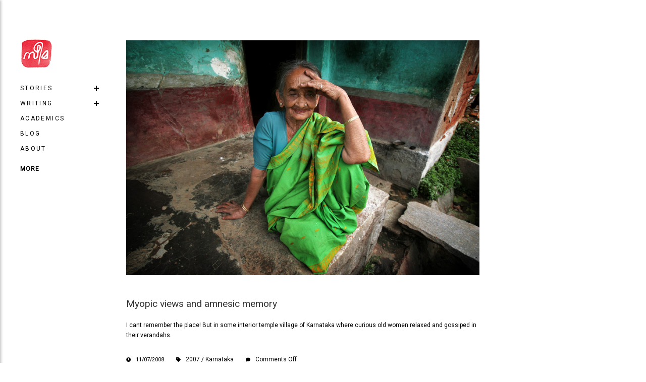

--- FILE ---
content_type: text/html; charset=UTF-8
request_url: https://seemakk.com/tag/karnataka/
body_size: 11140
content:
<!DOCTYPE html PUBLIC "-//W3C//DTD XHTML 1.0 Transitional//EN" "http://www.w3.org/TR/xhtml1/DTD/xhtml1-transitional.dtd">
<html xmlns="http://www.w3.org/1999/xhtml">
<head>
<meta http-equiv="Content-Type" content="text/html; charset=UTF-8">
<meta name="viewport" content="width=device-width, initial-scale=1.0, maximum-scale=1.0, user-scalable=no">
<meta http-equiv="X-UA-Compatible" content="IE=edge">
<link rel="profile" href="http://gmpg.org/xfn/11" />
<link rel="shortcut icon" href="https://seemakk.com/wp-content/themes/seemablog/images/favicon.ico" />
<link rel="pingback" href="https://seemakk.com/xmlrpc.php" />
<style type="text/css" media="screen, tv, projection">
@import "https://seemakk.com/wp-content/themes/seemablog/css/menu.css";
@import "https://seemakk.com/wp-content/themes/seemablog/css/sidebar-menu.css";
@import "https://seemakk.com/wp-content/themes/seemablog/style.css";
@import "https://seemakk.com/wp-content/themes/seemablog/css/stylesheet.css";
 
</style>

<script>(function(html){html.className = html.className.replace(/\bno-js\b/,'js')})(document.documentElement);</script>
<title>Karnataka &#8211; Seema Krishnakumar</title>
<meta name='robots' content='max-image-preview:large' />
<link rel="alternate" type="application/rss+xml" title="Seema Krishnakumar &raquo; Feed" href="https://seemakk.com/feed/" />
<link rel="alternate" type="application/rss+xml" title="Seema Krishnakumar &raquo; Comments Feed" href="https://seemakk.com/comments/feed/" />
<link rel="alternate" type="application/rss+xml" title="Seema Krishnakumar &raquo; Karnataka Tag Feed" href="https://seemakk.com/tag/karnataka/feed/" />
<style id='wp-img-auto-sizes-contain-inline-css' type='text/css'>
img:is([sizes=auto i],[sizes^="auto," i]){contain-intrinsic-size:3000px 1500px}
/*# sourceURL=wp-img-auto-sizes-contain-inline-css */
</style>
<style id='wp-emoji-styles-inline-css' type='text/css'>

	img.wp-smiley, img.emoji {
		display: inline !important;
		border: none !important;
		box-shadow: none !important;
		height: 1em !important;
		width: 1em !important;
		margin: 0 0.07em !important;
		vertical-align: -0.1em !important;
		background: none !important;
		padding: 0 !important;
	}
/*# sourceURL=wp-emoji-styles-inline-css */
</style>
<style id='wp-block-library-inline-css' type='text/css'>
:root{--wp-block-synced-color:#7a00df;--wp-block-synced-color--rgb:122,0,223;--wp-bound-block-color:var(--wp-block-synced-color);--wp-editor-canvas-background:#ddd;--wp-admin-theme-color:#007cba;--wp-admin-theme-color--rgb:0,124,186;--wp-admin-theme-color-darker-10:#006ba1;--wp-admin-theme-color-darker-10--rgb:0,107,160.5;--wp-admin-theme-color-darker-20:#005a87;--wp-admin-theme-color-darker-20--rgb:0,90,135;--wp-admin-border-width-focus:2px}@media (min-resolution:192dpi){:root{--wp-admin-border-width-focus:1.5px}}.wp-element-button{cursor:pointer}:root .has-very-light-gray-background-color{background-color:#eee}:root .has-very-dark-gray-background-color{background-color:#313131}:root .has-very-light-gray-color{color:#eee}:root .has-very-dark-gray-color{color:#313131}:root .has-vivid-green-cyan-to-vivid-cyan-blue-gradient-background{background:linear-gradient(135deg,#00d084,#0693e3)}:root .has-purple-crush-gradient-background{background:linear-gradient(135deg,#34e2e4,#4721fb 50%,#ab1dfe)}:root .has-hazy-dawn-gradient-background{background:linear-gradient(135deg,#faaca8,#dad0ec)}:root .has-subdued-olive-gradient-background{background:linear-gradient(135deg,#fafae1,#67a671)}:root .has-atomic-cream-gradient-background{background:linear-gradient(135deg,#fdd79a,#004a59)}:root .has-nightshade-gradient-background{background:linear-gradient(135deg,#330968,#31cdcf)}:root .has-midnight-gradient-background{background:linear-gradient(135deg,#020381,#2874fc)}:root{--wp--preset--font-size--normal:16px;--wp--preset--font-size--huge:42px}.has-regular-font-size{font-size:1em}.has-larger-font-size{font-size:2.625em}.has-normal-font-size{font-size:var(--wp--preset--font-size--normal)}.has-huge-font-size{font-size:var(--wp--preset--font-size--huge)}.has-text-align-center{text-align:center}.has-text-align-left{text-align:left}.has-text-align-right{text-align:right}.has-fit-text{white-space:nowrap!important}#end-resizable-editor-section{display:none}.aligncenter{clear:both}.items-justified-left{justify-content:flex-start}.items-justified-center{justify-content:center}.items-justified-right{justify-content:flex-end}.items-justified-space-between{justify-content:space-between}.screen-reader-text{border:0;clip-path:inset(50%);height:1px;margin:-1px;overflow:hidden;padding:0;position:absolute;width:1px;word-wrap:normal!important}.screen-reader-text:focus{background-color:#ddd;clip-path:none;color:#444;display:block;font-size:1em;height:auto;left:5px;line-height:normal;padding:15px 23px 14px;text-decoration:none;top:5px;width:auto;z-index:100000}html :where(.has-border-color){border-style:solid}html :where([style*=border-top-color]){border-top-style:solid}html :where([style*=border-right-color]){border-right-style:solid}html :where([style*=border-bottom-color]){border-bottom-style:solid}html :where([style*=border-left-color]){border-left-style:solid}html :where([style*=border-width]){border-style:solid}html :where([style*=border-top-width]){border-top-style:solid}html :where([style*=border-right-width]){border-right-style:solid}html :where([style*=border-bottom-width]){border-bottom-style:solid}html :where([style*=border-left-width]){border-left-style:solid}html :where(img[class*=wp-image-]){height:auto;max-width:100%}:where(figure){margin:0 0 1em}html :where(.is-position-sticky){--wp-admin--admin-bar--position-offset:var(--wp-admin--admin-bar--height,0px)}@media screen and (max-width:600px){html :where(.is-position-sticky){--wp-admin--admin-bar--position-offset:0px}}

/*# sourceURL=wp-block-library-inline-css */
</style><style id='global-styles-inline-css' type='text/css'>
:root{--wp--preset--aspect-ratio--square: 1;--wp--preset--aspect-ratio--4-3: 4/3;--wp--preset--aspect-ratio--3-4: 3/4;--wp--preset--aspect-ratio--3-2: 3/2;--wp--preset--aspect-ratio--2-3: 2/3;--wp--preset--aspect-ratio--16-9: 16/9;--wp--preset--aspect-ratio--9-16: 9/16;--wp--preset--color--black: #000000;--wp--preset--color--cyan-bluish-gray: #abb8c3;--wp--preset--color--white: #ffffff;--wp--preset--color--pale-pink: #f78da7;--wp--preset--color--vivid-red: #cf2e2e;--wp--preset--color--luminous-vivid-orange: #ff6900;--wp--preset--color--luminous-vivid-amber: #fcb900;--wp--preset--color--light-green-cyan: #7bdcb5;--wp--preset--color--vivid-green-cyan: #00d084;--wp--preset--color--pale-cyan-blue: #8ed1fc;--wp--preset--color--vivid-cyan-blue: #0693e3;--wp--preset--color--vivid-purple: #9b51e0;--wp--preset--gradient--vivid-cyan-blue-to-vivid-purple: linear-gradient(135deg,rgb(6,147,227) 0%,rgb(155,81,224) 100%);--wp--preset--gradient--light-green-cyan-to-vivid-green-cyan: linear-gradient(135deg,rgb(122,220,180) 0%,rgb(0,208,130) 100%);--wp--preset--gradient--luminous-vivid-amber-to-luminous-vivid-orange: linear-gradient(135deg,rgb(252,185,0) 0%,rgb(255,105,0) 100%);--wp--preset--gradient--luminous-vivid-orange-to-vivid-red: linear-gradient(135deg,rgb(255,105,0) 0%,rgb(207,46,46) 100%);--wp--preset--gradient--very-light-gray-to-cyan-bluish-gray: linear-gradient(135deg,rgb(238,238,238) 0%,rgb(169,184,195) 100%);--wp--preset--gradient--cool-to-warm-spectrum: linear-gradient(135deg,rgb(74,234,220) 0%,rgb(151,120,209) 20%,rgb(207,42,186) 40%,rgb(238,44,130) 60%,rgb(251,105,98) 80%,rgb(254,248,76) 100%);--wp--preset--gradient--blush-light-purple: linear-gradient(135deg,rgb(255,206,236) 0%,rgb(152,150,240) 100%);--wp--preset--gradient--blush-bordeaux: linear-gradient(135deg,rgb(254,205,165) 0%,rgb(254,45,45) 50%,rgb(107,0,62) 100%);--wp--preset--gradient--luminous-dusk: linear-gradient(135deg,rgb(255,203,112) 0%,rgb(199,81,192) 50%,rgb(65,88,208) 100%);--wp--preset--gradient--pale-ocean: linear-gradient(135deg,rgb(255,245,203) 0%,rgb(182,227,212) 50%,rgb(51,167,181) 100%);--wp--preset--gradient--electric-grass: linear-gradient(135deg,rgb(202,248,128) 0%,rgb(113,206,126) 100%);--wp--preset--gradient--midnight: linear-gradient(135deg,rgb(2,3,129) 0%,rgb(40,116,252) 100%);--wp--preset--font-size--small: 13px;--wp--preset--font-size--medium: 20px;--wp--preset--font-size--large: 36px;--wp--preset--font-size--x-large: 42px;--wp--preset--spacing--20: 0.44rem;--wp--preset--spacing--30: 0.67rem;--wp--preset--spacing--40: 1rem;--wp--preset--spacing--50: 1.5rem;--wp--preset--spacing--60: 2.25rem;--wp--preset--spacing--70: 3.38rem;--wp--preset--spacing--80: 5.06rem;--wp--preset--shadow--natural: 6px 6px 9px rgba(0, 0, 0, 0.2);--wp--preset--shadow--deep: 12px 12px 50px rgba(0, 0, 0, 0.4);--wp--preset--shadow--sharp: 6px 6px 0px rgba(0, 0, 0, 0.2);--wp--preset--shadow--outlined: 6px 6px 0px -3px rgb(255, 255, 255), 6px 6px rgb(0, 0, 0);--wp--preset--shadow--crisp: 6px 6px 0px rgb(0, 0, 0);}:where(.is-layout-flex){gap: 0.5em;}:where(.is-layout-grid){gap: 0.5em;}body .is-layout-flex{display: flex;}.is-layout-flex{flex-wrap: wrap;align-items: center;}.is-layout-flex > :is(*, div){margin: 0;}body .is-layout-grid{display: grid;}.is-layout-grid > :is(*, div){margin: 0;}:where(.wp-block-columns.is-layout-flex){gap: 2em;}:where(.wp-block-columns.is-layout-grid){gap: 2em;}:where(.wp-block-post-template.is-layout-flex){gap: 1.25em;}:where(.wp-block-post-template.is-layout-grid){gap: 1.25em;}.has-black-color{color: var(--wp--preset--color--black) !important;}.has-cyan-bluish-gray-color{color: var(--wp--preset--color--cyan-bluish-gray) !important;}.has-white-color{color: var(--wp--preset--color--white) !important;}.has-pale-pink-color{color: var(--wp--preset--color--pale-pink) !important;}.has-vivid-red-color{color: var(--wp--preset--color--vivid-red) !important;}.has-luminous-vivid-orange-color{color: var(--wp--preset--color--luminous-vivid-orange) !important;}.has-luminous-vivid-amber-color{color: var(--wp--preset--color--luminous-vivid-amber) !important;}.has-light-green-cyan-color{color: var(--wp--preset--color--light-green-cyan) !important;}.has-vivid-green-cyan-color{color: var(--wp--preset--color--vivid-green-cyan) !important;}.has-pale-cyan-blue-color{color: var(--wp--preset--color--pale-cyan-blue) !important;}.has-vivid-cyan-blue-color{color: var(--wp--preset--color--vivid-cyan-blue) !important;}.has-vivid-purple-color{color: var(--wp--preset--color--vivid-purple) !important;}.has-black-background-color{background-color: var(--wp--preset--color--black) !important;}.has-cyan-bluish-gray-background-color{background-color: var(--wp--preset--color--cyan-bluish-gray) !important;}.has-white-background-color{background-color: var(--wp--preset--color--white) !important;}.has-pale-pink-background-color{background-color: var(--wp--preset--color--pale-pink) !important;}.has-vivid-red-background-color{background-color: var(--wp--preset--color--vivid-red) !important;}.has-luminous-vivid-orange-background-color{background-color: var(--wp--preset--color--luminous-vivid-orange) !important;}.has-luminous-vivid-amber-background-color{background-color: var(--wp--preset--color--luminous-vivid-amber) !important;}.has-light-green-cyan-background-color{background-color: var(--wp--preset--color--light-green-cyan) !important;}.has-vivid-green-cyan-background-color{background-color: var(--wp--preset--color--vivid-green-cyan) !important;}.has-pale-cyan-blue-background-color{background-color: var(--wp--preset--color--pale-cyan-blue) !important;}.has-vivid-cyan-blue-background-color{background-color: var(--wp--preset--color--vivid-cyan-blue) !important;}.has-vivid-purple-background-color{background-color: var(--wp--preset--color--vivid-purple) !important;}.has-black-border-color{border-color: var(--wp--preset--color--black) !important;}.has-cyan-bluish-gray-border-color{border-color: var(--wp--preset--color--cyan-bluish-gray) !important;}.has-white-border-color{border-color: var(--wp--preset--color--white) !important;}.has-pale-pink-border-color{border-color: var(--wp--preset--color--pale-pink) !important;}.has-vivid-red-border-color{border-color: var(--wp--preset--color--vivid-red) !important;}.has-luminous-vivid-orange-border-color{border-color: var(--wp--preset--color--luminous-vivid-orange) !important;}.has-luminous-vivid-amber-border-color{border-color: var(--wp--preset--color--luminous-vivid-amber) !important;}.has-light-green-cyan-border-color{border-color: var(--wp--preset--color--light-green-cyan) !important;}.has-vivid-green-cyan-border-color{border-color: var(--wp--preset--color--vivid-green-cyan) !important;}.has-pale-cyan-blue-border-color{border-color: var(--wp--preset--color--pale-cyan-blue) !important;}.has-vivid-cyan-blue-border-color{border-color: var(--wp--preset--color--vivid-cyan-blue) !important;}.has-vivid-purple-border-color{border-color: var(--wp--preset--color--vivid-purple) !important;}.has-vivid-cyan-blue-to-vivid-purple-gradient-background{background: var(--wp--preset--gradient--vivid-cyan-blue-to-vivid-purple) !important;}.has-light-green-cyan-to-vivid-green-cyan-gradient-background{background: var(--wp--preset--gradient--light-green-cyan-to-vivid-green-cyan) !important;}.has-luminous-vivid-amber-to-luminous-vivid-orange-gradient-background{background: var(--wp--preset--gradient--luminous-vivid-amber-to-luminous-vivid-orange) !important;}.has-luminous-vivid-orange-to-vivid-red-gradient-background{background: var(--wp--preset--gradient--luminous-vivid-orange-to-vivid-red) !important;}.has-very-light-gray-to-cyan-bluish-gray-gradient-background{background: var(--wp--preset--gradient--very-light-gray-to-cyan-bluish-gray) !important;}.has-cool-to-warm-spectrum-gradient-background{background: var(--wp--preset--gradient--cool-to-warm-spectrum) !important;}.has-blush-light-purple-gradient-background{background: var(--wp--preset--gradient--blush-light-purple) !important;}.has-blush-bordeaux-gradient-background{background: var(--wp--preset--gradient--blush-bordeaux) !important;}.has-luminous-dusk-gradient-background{background: var(--wp--preset--gradient--luminous-dusk) !important;}.has-pale-ocean-gradient-background{background: var(--wp--preset--gradient--pale-ocean) !important;}.has-electric-grass-gradient-background{background: var(--wp--preset--gradient--electric-grass) !important;}.has-midnight-gradient-background{background: var(--wp--preset--gradient--midnight) !important;}.has-small-font-size{font-size: var(--wp--preset--font-size--small) !important;}.has-medium-font-size{font-size: var(--wp--preset--font-size--medium) !important;}.has-large-font-size{font-size: var(--wp--preset--font-size--large) !important;}.has-x-large-font-size{font-size: var(--wp--preset--font-size--x-large) !important;}
/*# sourceURL=global-styles-inline-css */
</style>

<style id='classic-theme-styles-inline-css' type='text/css'>
/*! This file is auto-generated */
.wp-block-button__link{color:#fff;background-color:#32373c;border-radius:9999px;box-shadow:none;text-decoration:none;padding:calc(.667em + 2px) calc(1.333em + 2px);font-size:1.125em}.wp-block-file__button{background:#32373c;color:#fff;text-decoration:none}
/*# sourceURL=/wp-includes/css/classic-themes.min.css */
</style>
<link rel="https://api.w.org/" href="https://seemakk.com/wp-json/" /><link rel="alternate" title="JSON" type="application/json" href="https://seemakk.com/wp-json/wp/v2/tags/13" /><link rel="EditURI" type="application/rsd+xml" title="RSD" href="https://seemakk.com/xmlrpc.php?rsd" />
<meta name="generator" content="WordPress 6.9" />
</head>
<link rel="stylesheet" href="https://use.fontawesome.com/releases/v5.7.0/css/all.css">
<body>
<div class="slidemenu">
  <form role="search" method="get" id="searchform" class="searchform" action="https://seemakk.com/">
				<div>
					<label class="screen-reader-text" for="s">Search for:</label>
					<input type="text" value="" name="s" id="s" />
					<input type="submit" id="searchsubmit" value="Search" />
				</div>
			</form><h3 class="widget-title">Archives</h3>		<label class="screen-reader-text" for="archives-dropdown-3">Archives</label>
		<select id="archives-dropdown-3" name="archive-dropdown">
			
			<option value="">Select Month</option>
				<option value='https://seemakk.com/2021/10/'> October 2021 </option>
	<option value='https://seemakk.com/2021/04/'> April 2021 </option>
	<option value='https://seemakk.com/2020/08/'> August 2020 </option>
	<option value='https://seemakk.com/2019/08/'> August 2019 </option>
	<option value='https://seemakk.com/2019/04/'> April 2019 </option>
	<option value='https://seemakk.com/2017/11/'> November 2017 </option>
	<option value='https://seemakk.com/2017/08/'> August 2017 </option>
	<option value='https://seemakk.com/2017/01/'> January 2017 </option>
	<option value='https://seemakk.com/2016/09/'> September 2016 </option>
	<option value='https://seemakk.com/2016/07/'> July 2016 </option>
	<option value='https://seemakk.com/2016/04/'> April 2016 </option>
	<option value='https://seemakk.com/2016/03/'> March 2016 </option>
	<option value='https://seemakk.com/2015/11/'> November 2015 </option>
	<option value='https://seemakk.com/2015/08/'> August 2015 </option>
	<option value='https://seemakk.com/2015/05/'> May 2015 </option>
	<option value='https://seemakk.com/2014/12/'> December 2014 </option>
	<option value='https://seemakk.com/2014/06/'> June 2014 </option>
	<option value='https://seemakk.com/2014/05/'> May 2014 </option>
	<option value='https://seemakk.com/2014/04/'> April 2014 </option>
	<option value='https://seemakk.com/2014/03/'> March 2014 </option>
	<option value='https://seemakk.com/2013/09/'> September 2013 </option>
	<option value='https://seemakk.com/2013/08/'> August 2013 </option>
	<option value='https://seemakk.com/2013/07/'> July 2013 </option>
	<option value='https://seemakk.com/2013/06/'> June 2013 </option>
	<option value='https://seemakk.com/2013/05/'> May 2013 </option>
	<option value='https://seemakk.com/2013/04/'> April 2013 </option>
	<option value='https://seemakk.com/2013/03/'> March 2013 </option>
	<option value='https://seemakk.com/2012/10/'> October 2012 </option>
	<option value='https://seemakk.com/2012/09/'> September 2012 </option>
	<option value='https://seemakk.com/2012/05/'> May 2012 </option>
	<option value='https://seemakk.com/2012/03/'> March 2012 </option>
	<option value='https://seemakk.com/2012/02/'> February 2012 </option>
	<option value='https://seemakk.com/2012/01/'> January 2012 </option>
	<option value='https://seemakk.com/2011/11/'> November 2011 </option>
	<option value='https://seemakk.com/2011/10/'> October 2011 </option>
	<option value='https://seemakk.com/2011/09/'> September 2011 </option>
	<option value='https://seemakk.com/2011/08/'> August 2011 </option>
	<option value='https://seemakk.com/2011/07/'> July 2011 </option>
	<option value='https://seemakk.com/2011/06/'> June 2011 </option>
	<option value='https://seemakk.com/2011/05/'> May 2011 </option>
	<option value='https://seemakk.com/2011/04/'> April 2011 </option>
	<option value='https://seemakk.com/2011/03/'> March 2011 </option>
	<option value='https://seemakk.com/2011/02/'> February 2011 </option>
	<option value='https://seemakk.com/2011/01/'> January 2011 </option>
	<option value='https://seemakk.com/2010/08/'> August 2010 </option>
	<option value='https://seemakk.com/2010/07/'> July 2010 </option>
	<option value='https://seemakk.com/2010/06/'> June 2010 </option>
	<option value='https://seemakk.com/2010/05/'> May 2010 </option>
	<option value='https://seemakk.com/2010/04/'> April 2010 </option>
	<option value='https://seemakk.com/2010/03/'> March 2010 </option>
	<option value='https://seemakk.com/2010/01/'> January 2010 </option>
	<option value='https://seemakk.com/2009/07/'> July 2009 </option>
	<option value='https://seemakk.com/2009/06/'> June 2009 </option>
	<option value='https://seemakk.com/2009/05/'> May 2009 </option>
	<option value='https://seemakk.com/2008/11/'> November 2008 </option>
	<option value='https://seemakk.com/2008/07/'> July 2008 </option>
	<option value='https://seemakk.com/2008/06/'> June 2008 </option>
	<option value='https://seemakk.com/2007/12/'> December 2007 </option>
	<option value='https://seemakk.com/2007/11/'> November 2007 </option>

		</select>

			<script type="text/javascript">
/* <![CDATA[ */

( ( dropdownId ) => {
	const dropdown = document.getElementById( dropdownId );
	function onSelectChange() {
		setTimeout( () => {
			if ( 'escape' === dropdown.dataset.lastkey ) {
				return;
			}
			if ( dropdown.value ) {
				document.location.href = dropdown.value;
			}
		}, 250 );
	}
	function onKeyUp( event ) {
		if ( 'Escape' === event.key ) {
			dropdown.dataset.lastkey = 'escape';
		} else {
			delete dropdown.dataset.lastkey;
		}
	}
	function onClick() {
		delete dropdown.dataset.lastkey;
	}
	dropdown.addEventListener( 'keyup', onKeyUp );
	dropdown.addEventListener( 'click', onClick );
	dropdown.addEventListener( 'change', onSelectChange );
})( "archives-dropdown-3" );

//# sourceURL=WP_Widget_Archives%3A%3Awidget
/* ]]> */
</script>
<h3 class="widget-title">Tags</h3><div class="tagcloud"><a href="https://seemakk.com/tag/2004/" class="tag-cloud-link tag-link-10 tag-link-position-1" style="font-size: 10.048780487805pt;" aria-label="2004 (2 items)">2004</a>
<a href="https://seemakk.com/tag/2006/" class="tag-cloud-link tag-link-17 tag-link-position-2" style="font-size: 11.414634146341pt;" aria-label="2006 (3 items)">2006</a>
<a href="https://seemakk.com/tag/2007/" class="tag-cloud-link tag-link-14 tag-link-position-3" style="font-size: 19.837398373984pt;" aria-label="2007 (21 items)">2007</a>
<a href="https://seemakk.com/tag/2008/" class="tag-cloud-link tag-link-21 tag-link-position-4" style="font-size: 19.609756097561pt;" aria-label="2008 (20 items)">2008</a>
<a href="https://seemakk.com/tag/2009/" class="tag-cloud-link tag-link-36 tag-link-position-5" style="font-size: 17.219512195122pt;" aria-label="2009 (12 items)">2009</a>
<a href="https://seemakk.com/tag/2010/" class="tag-cloud-link tag-link-40 tag-link-position-6" style="font-size: 15.39837398374pt;" aria-label="2010 (8 items)">2010</a>
<a href="https://seemakk.com/tag/2011/" class="tag-cloud-link tag-link-43 tag-link-position-7" style="font-size: 16.878048780488pt;" aria-label="2011 (11 items)">2011</a>
<a href="https://seemakk.com/tag/2012/" class="tag-cloud-link tag-link-48 tag-link-position-8" style="font-size: 14.829268292683pt;" aria-label="2012 (7 items)">2012</a>
<a href="https://seemakk.com/tag/2013/" class="tag-cloud-link tag-link-52 tag-link-position-9" style="font-size: 16.878048780488pt;" aria-label="2013 (11 items)">2013</a>
<a href="https://seemakk.com/tag/2014/" class="tag-cloud-link tag-link-55 tag-link-position-10" style="font-size: 14.829268292683pt;" aria-label="2014 (7 items)">2014</a>
<a href="https://seemakk.com/tag/2015/" class="tag-cloud-link tag-link-58 tag-link-position-11" style="font-size: 11.414634146341pt;" aria-label="2015 (3 items)">2015</a>
<a href="https://seemakk.com/tag/2016/" class="tag-cloud-link tag-link-59 tag-link-position-12" style="font-size: 12.552845528455pt;" aria-label="2016 (4 items)">2016</a>
<a href="https://seemakk.com/tag/2017/" class="tag-cloud-link tag-link-63 tag-link-position-13" style="font-size: 10.048780487805pt;" aria-label="2017 (2 items)">2017</a>
<a href="https://seemakk.com/tag/2019/" class="tag-cloud-link tag-link-65 tag-link-position-14" style="font-size: 10.048780487805pt;" aria-label="2019 (2 items)">2019</a>
<a href="https://seemakk.com/tag/2021/" class="tag-cloud-link tag-link-73 tag-link-position-15" style="font-size: 11.414634146341pt;" aria-label="2021 (3 items)">2021</a>
<a href="https://seemakk.com/tag/amazonia/" class="tag-cloud-link tag-link-46 tag-link-position-16" style="font-size: 11.414634146341pt;" aria-label="Amazonia (3 items)">Amazonia</a>
<a href="https://seemakk.com/tag/andhrapradesh/" class="tag-cloud-link tag-link-29 tag-link-position-17" style="font-size: 10.048780487805pt;" aria-label="Andhrapradesh (2 items)">Andhrapradesh</a>
<a href="https://seemakk.com/tag/boats/" class="tag-cloud-link tag-link-26 tag-link-position-18" style="font-size: 12.552845528455pt;" aria-label="Boats (4 items)">Boats</a>
<a href="https://seemakk.com/tag/brazil/" class="tag-cloud-link tag-link-47 tag-link-position-19" style="font-size: 11.414634146341pt;" aria-label="Brazil (3 items)">Brazil</a>
<a href="https://seemakk.com/tag/copyleft/" class="tag-cloud-link tag-link-15 tag-link-position-20" style="font-size: 12.552845528455pt;" aria-label="copyleft (4 items)">copyleft</a>
<a href="https://seemakk.com/tag/exhibition/" class="tag-cloud-link tag-link-60 tag-link-position-21" style="font-size: 11.414634146341pt;" aria-label="exhibition (3 items)">exhibition</a>
<a href="https://seemakk.com/tag/faith/" class="tag-cloud-link tag-link-20 tag-link-position-22" style="font-size: 10.048780487805pt;" aria-label="faith (2 items)">faith</a>
<a href="https://seemakk.com/tag/grandma/" class="tag-cloud-link tag-link-61 tag-link-position-23" style="font-size: 10.048780487805pt;" aria-label="grandma (2 items)">grandma</a>
<a href="https://seemakk.com/tag/gujarat/" class="tag-cloud-link tag-link-11 tag-link-position-24" style="font-size: 8pt;" aria-label="Gujarat (1 item)">Gujarat</a>
<a href="https://seemakk.com/tag/instagram/" class="tag-cloud-link tag-link-62 tag-link-position-25" style="font-size: 11.414634146341pt;" aria-label="instagram (3 items)">instagram</a>
<a href="https://seemakk.com/tag/karnataka/" class="tag-cloud-link tag-link-13 tag-link-position-26" style="font-size: 11.414634146341pt;" aria-label="Karnataka (3 items)">Karnataka</a>
<a href="https://seemakk.com/tag/kerala/" class="tag-cloud-link tag-link-18 tag-link-position-27" style="font-size: 22pt;" aria-label="Kerala (33 items)">Kerala</a>
<a href="https://seemakk.com/tag/kochi-post/" class="tag-cloud-link tag-link-54 tag-link-position-28" style="font-size: 11.414634146341pt;" aria-label="Kochi post (3 items)">Kochi post</a>
<a href="https://seemakk.com/tag/kuttanadu/" class="tag-cloud-link tag-link-69 tag-link-position-29" style="font-size: 14.260162601626pt;" aria-label="Kuttanadu (6 items)">Kuttanadu</a>
<a href="https://seemakk.com/tag/laurie-baker/" class="tag-cloud-link tag-link-68 tag-link-position-30" style="font-size: 12.552845528455pt;" aria-label="Laurie Baker (4 items)">Laurie Baker</a>
<a href="https://seemakk.com/tag/malayasia/" class="tag-cloud-link tag-link-27 tag-link-position-31" style="font-size: 8pt;" aria-label="Malayasia (1 item)">Malayasia</a>
<a href="https://seemakk.com/tag/meghalaya/" class="tag-cloud-link tag-link-19 tag-link-position-32" style="font-size: 15.39837398374pt;" aria-label="Meghalaya (8 items)">Meghalaya</a>
<a href="https://seemakk.com/tag/mollywood/" class="tag-cloud-link tag-link-37 tag-link-position-33" style="font-size: 12.552845528455pt;" aria-label="Mollywood (4 items)">Mollywood</a>
<a href="https://seemakk.com/tag/multimedia/" class="tag-cloud-link tag-link-51 tag-link-position-34" style="font-size: 11.414634146341pt;" aria-label="Multimedia (3 items)">Multimedia</a>
<a href="https://seemakk.com/tag/music-under-ny/" class="tag-cloud-link tag-link-41 tag-link-position-35" style="font-size: 10.048780487805pt;" aria-label="Music under NY (2 items)">Music under NY</a>
<a href="https://seemakk.com/tag/new-york/" class="tag-cloud-link tag-link-42 tag-link-position-36" style="font-size: 17.674796747967pt;" aria-label="New York (13 items)">New York</a>
<a href="https://seemakk.com/tag/newyork/" class="tag-cloud-link tag-link-39 tag-link-position-37" style="font-size: 10.048780487805pt;" aria-label="Newyork (2 items)">Newyork</a>
<a href="https://seemakk.com/tag/pongala/" class="tag-cloud-link tag-link-24 tag-link-position-38" style="font-size: 12.552845528455pt;" aria-label="Pongala (4 items)">Pongala</a>
<a href="https://seemakk.com/tag/punjab/" class="tag-cloud-link tag-link-33 tag-link-position-39" style="font-size: 11.414634146341pt;" aria-label="Punjab (3 items)">Punjab</a>
<a href="https://seemakk.com/tag/streetart/" class="tag-cloud-link tag-link-38 tag-link-position-40" style="font-size: 11.414634146341pt;" aria-label="streetart (3 items)">streetart</a>
<a href="https://seemakk.com/tag/tamil-nadu/" class="tag-cloud-link tag-link-56 tag-link-position-41" style="font-size: 12.552845528455pt;" aria-label="Tamil Nadu (4 items)">Tamil Nadu</a>
<a href="https://seemakk.com/tag/tearsheets/" class="tag-cloud-link tag-link-16 tag-link-position-42" style="font-size: 21.886178861789pt;" aria-label="tear sheets (32 items)">tear sheets</a>
<a href="https://seemakk.com/tag/the-hindu/" class="tag-cloud-link tag-link-53 tag-link-position-43" style="font-size: 14.260162601626pt;" aria-label="The Hindu (6 items)">The Hindu</a>
<a href="https://seemakk.com/tag/vietnampadi/" class="tag-cloud-link tag-link-31 tag-link-position-44" style="font-size: 12.552845528455pt;" aria-label="vietnampadi (4 items)">vietnampadi</a>
<a href="https://seemakk.com/tag/workers/" class="tag-cloud-link tag-link-23 tag-link-position-45" style="font-size: 14.260162601626pt;" aria-label="workers (6 items)">workers</a></div>

		
		<h3 class="widget-title">Recent Posts</h3>
		<ul>
											<li>
					<a href="https://seemakk.com/shortlist-for-iyarki-grant/">Shortlist for Iyarki grant</a>
									</li>
											<li>
					<a href="https://seemakk.com/project-365-virtual-exhibition/">Project 365 virtual exhibition</a>
									</li>
											<li>
					<a href="https://seemakk.com/on-kara-weaves/">On Kara weaves</a>
									</li>
											<li>
					<a href="https://seemakk.com/salt-pepper-silverlinings-2/">Salt, Pepper &#038; silverlinings</a>
									</li>
											<li>
					<a href="https://seemakk.com/the-hindu-features/">The Hindu features</a>
									</li>
					</ul>

		</div>
<div class="nav">
  <div class="nav_main">
    <div class="logo">
      <p>
        <a href="https://seemakk.com/"><img width="65" height="65" src="https://seemakk.com/wp-content/uploads/2019/04/logo.png" class="image wp-image-5  attachment-full size-full" alt="" style="max-width: 100%; height: auto;" decoding="async" sizes="(max-width: 767px) 89vw, (max-width: 1000px) 54vw, (max-width: 1071px) 543px, 580px" /></a>      </p>
    </div>
    <div class="main_menu">
      <div id="cssmenu">
      <ul id="menu-primary-menu" class="sidebar-menu"><li id="menu-item-127" class="menu-item menu-item-type-taxonomy menu-item-object-portfolio_category menu-item-has-children menu-item-127"><a href="https://seemakk.com/portfolio_category/stories/">Stories</a>
<ul class="sub-menu">
	<li id="menu-item-24" class="menu-item menu-item-type-post_type menu-item-object-portfolio menu-item-24"><a href="https://seemakk.com/portfolio/land-of-lost-reflections/">Land of lost reflection</a></li>
	<li id="menu-item-170" class="menu-item menu-item-type-post_type menu-item-object-portfolio menu-item-170"><a href="https://seemakk.com/portfolio/a-broken-raphsody/">A broken raphsody</a></li>
	<li id="menu-item-152" class="menu-item menu-item-type-post_type menu-item-object-portfolio menu-item-152"><a href="https://seemakk.com/portfolio/occupy-wall-street/">Occupy Wall Street</a></li>
	<li id="menu-item-182" class="menu-item menu-item-type-post_type menu-item-object-portfolio menu-item-182"><a href="https://seemakk.com/portfolio/181-2/">Ladies&#8217; night out</a></li>
	<li id="menu-item-584" class="menu-item menu-item-type-post_type menu-item-object-portfolio menu-item-584"><a href="https://seemakk.com/portfolio/angel-wings/">Angel Wings</a></li>
	<li id="menu-item-828" class="menu-item menu-item-type-post_type menu-item-object-portfolio menu-item-828"><a href="https://seemakk.com/portfolio/the-pub-manager/">The Pub Manager</a></li>
	<li id="menu-item-113" class="menu-item menu-item-type-post_type menu-item-object-portfolio menu-item-113"><a href="https://seemakk.com/portfolio/amazonia/">Amazonia</a></li>
</ul>
</li>
<li id="menu-item-562" class="menu-item menu-item-type-custom menu-item-object-custom menu-item-has-children menu-item-562"><a>Writing</a>
<ul class="sub-menu">
	<li id="menu-item-563" class="menu-item menu-item-type-post_type menu-item-object-post menu-item-563"><a href="https://seemakk.com/red-checks-and-floral-jackets/">Red checks and floral jackets</a></li>
	<li id="menu-item-685" class="menu-item menu-item-type-post_type menu-item-object-post menu-item-685"><a href="https://seemakk.com/waddling-along-in-kuttanad/">Waddling along in Kuttanad!</a></li>
	<li id="menu-item-577" class="menu-item menu-item-type-post_type menu-item-object-post menu-item-577"><a href="https://seemakk.com/the-not-so-slowly-death-of-kuttanad/">The not so slowly death of Kuttanad</a></li>
</ul>
</li>
<li id="menu-item-799" class="menu-item menu-item-type-post_type menu-item-object-page menu-item-799"><a href="https://seemakk.com/academics/">Academics</a></li>
<li id="menu-item-95" class="menu-item menu-item-type-post_type menu-item-object-page current_page_parent menu-item-95"><a href="https://seemakk.com/blog/">Blog</a></li>
<li id="menu-item-48" class="menu-item menu-item-type-post_type menu-item-object-page menu-item-48"><a href="https://seemakk.com/about/">About</a></li>
</ul>        <ul class="closeBtn"><li class="openCloseBtn"><span class="menu-ham">MORE</span> <span class="close-menu">X</span></li></ul>
      </div>
    </div>
  </div>
  <div id="overlay"></div>
</div>
<script type="text/javascript">
jQuery( document ).ready(function() {
	jQuery('.current-menu-ancestor').addClass('active');
	jQuery('.current-menu-ancestor .sub-menu').addClass('menu-open');
	jQuery('.current-menu-item').addClass('active');
});
</script>
<div id="content">
  <div class="container"> 
    <div class="assets">
              <div class="asset01">
            <div class="wrap">
              <div class="img">
                                	<p><a href="https://seemakk.com/myopic-views-and-amnesic-memory/"><img src="https://seemakk.com/wp-content/uploads/2019/07/myopic.jpg" alt="seemakk" /></a></p>
                               </div>
            </div>
          </div>
          <div class="asset01">
            <div class="wrap">
              <div class="txt">
                <a href="https://seemakk.com/myopic-views-and-amnesic-memory/"><h3>Myopic views and amnesic memory</h3></a>
					<p>I cant remember the place! But in some interior temple village of Karnataka where curious old women relaxed and gossiped in their verandahs.</p>
                    <div class="blog_btm">
                      <div class="blog_Row"><i class="icon fas fa-clock"></i><span class="posted-on"><a href="#">11/07/2008</a></span></div>
                      <div class="blog_Row"><i class="icon fas fa-tag"></i><span class="tags-links"><a href="https://seemakk.com/tag/2007/" rel="tag"><span>2007</span></a> / <a href="https://seemakk.com/tag/karnataka/" rel="tag"><span>Karnataka</span></a></span></div>
                      <div class="blog_Row"><i class="icon fas fa-comment"></i><span class="comments-link"><span>Comments Off<span class="screen-reader-text"> on Myopic views and amnesic memory</span></span></span></div>
                    </div>
              </div>
            </div>
          </div>
      	            <div class="asset01">
            <div class="wrap">
              <div class="img">
                                	<p><a href="https://seemakk.com/a-boat-ride/"><img src="https://seemakk.com/wp-content/uploads/2019/07/hampi.jpg" alt="seemakk" /></a></p>
                               </div>
            </div>
          </div>
          <div class="asset01">
            <div class="wrap">
              <div class="txt">
                <a href="https://seemakk.com/a-boat-ride/"><h3>A boat ride</h3></a>
					<p>A round boat ride at the Thungabadra river near Hampi.</p>
                    <div class="blog_btm">
                      <div class="blog_Row"><i class="icon fas fa-clock"></i><span class="posted-on"><a href="#">11/07/2008</a></span></div>
                      <div class="blog_Row"><i class="icon fas fa-tag"></i><span class="tags-links"><a href="https://seemakk.com/tag/boats/" rel="tag"><span>Boats</span></a> / <a href="https://seemakk.com/tag/2007/" rel="tag"><span>2007</span></a> / <a href="https://seemakk.com/tag/karnataka/" rel="tag"><span>Karnataka</span></a></span></div>
                      <div class="blog_Row"><i class="icon fas fa-comment"></i><span class="comments-link"><span>Comments Off<span class="screen-reader-text"> on A boat ride</span></span></span></div>
                    </div>
              </div>
            </div>
          </div>
      	            <div class="asset01">
            <div class="wrap">
              <div class="img">
                              </div>
            </div>
          </div>
          <div class="asset01">
            <div class="wrap">
              <div class="txt">
                <a href="https://seemakk.com/nrityagram/"><h3>Nrityagram</h3></a>
					                    <div class="blog_btm">
                      <div class="blog_Row"><i class="icon fas fa-clock"></i><span class="posted-on"><a href="#">29/11/2007</a></span></div>
                      <div class="blog_Row"><i class="icon fas fa-tag"></i><span class="tags-links"><a href="https://seemakk.com/tag/2005/" rel="tag"><span>2005</span></a> / <a href="https://seemakk.com/tag/karnataka/" rel="tag"><span>Karnataka</span></a></span></div>
                      <div class="blog_Row"><i class="icon fas fa-comment"></i><span class="comments-link"><span>Comments Off<span class="screen-reader-text"> on Nrityagram</span></span></span></div>
                    </div>
              </div>
            </div>
          </div>
      	      </div>
  </div>
</div>
<script src="https://seemakk.com/wp-content/themes/seemablog/js/jquery-1.11.2.min.js"></script>
<script src="https://seemakk.com/wp-content/themes/seemablog/js/sidebar-menu.js"></script>
<script src="https://seemakk.com/wp-content/themes/seemablog/js/script.js"></script>
<script>
    $.sidebarMenu($('.sidebar-menu'))
  </script>

<script>

function getOrientation() {

    // if window.orientation is available...
    if( window.orientation && typeof window.orientation === 'number' ) {

        // ... and if the absolute value of orientation is 90...
        if( Math.abs( window.orientation ) == 90 ) {
              return 'landscape';

        } else {

              // ... otherwise it's portrait
              return 'portrait';

        }

    } else {

        return false; // window.orientation not available

    }

}
window.addEventListener("orientationchange", function() {
     // if orientation is landscape...
     if( getOrientation() === 'landscape' ) {

        $(".menu-ham").on('click', function () {
			$(".menu-ham").css('display','none');
			$(".close-menu").css('display','block');
			$(".slidemenu").animate({left: '0px'}, 100);
			$('.nav').animate({left: '250px'}, 100);
		});
		
		$(".close-menu").on('click', function () {
			$(".menu-ham").css('display','block');
			$(".close-menu").css('display','none');
			$(".slidemenu").animate({left: '-350px'}, 100);
			$('.nav').animate({left: '0px'}, 100);
		});

    }else{
	
		$(".menu-ham").click(function () {
			$(".menu-ham").css('display','none');
			$(".close-menu").css('display','block');
			$(".slidemenu").animate({left: '0px'}, 100);
			$('.nav').animate({left: '150px'}, 100);
		});
		
		$(".close-menu").click(function () {
			$(".menu-ham").css('display','block');
			$(".close-menu").css('display','none');
			$(".slidemenu").animate({left: '-250px'}, 100);
			$('.nav').animate({left: '0px'}, 100);
		});
	}

}, false);

</script>

	<p id="text"></p>
	<script type="text/javascript">
		var isMobile = /iPhone|iPad|iPod|Android/i.test(navigator.userAgent);
		var element = document.getElementById('text');
		if (!isMobile) {
  			$(".menu-ham").click(function () {
				$(".menu-ham").css('display','none');
				$(".close-menu").css('display','block');
				$(".slidemenu").animate({left: '0px'}, 100);
				$('.nav').animate({left: '400px'}, 100);
			});
			
			$(".close-menu").click(function () {
				$(".menu-ham").css('display','block');
				$(".close-menu").css('display','none');
				$(".slidemenu").animate({left: '-400px'}, 100);
				$('.nav').animate({left: '0px'}, 100);
			});
		}else{
		
     if( getOrientation() === 'landscape' ) {

        $(".menu-ham").on('click', function () {
			$(".menu-ham").css('display','none');
			$(".close-menu").css('display','block');
			$(".slidemenu").animate({left: '0px'}, 100);
			$('.nav').animate({left: '250px'}, 100);
		});
		
		$(".close-menu").on('click', function () {
			$(".menu-ham").css('display','block');
			$(".close-menu").css('display','none');
			$(".slidemenu").animate({left: '-350px'}, 100);
			$('.nav').animate({left: '0px'}, 100);
		});

    }else{
	
		$(".menu-ham").click(function () {
			$(".menu-ham").css('display','none');
			$(".close-menu").css('display','block');
			$(".slidemenu").animate({left: '0px'}, 100);
			$('.nav').animate({left: '150px'}, 100);
		});
		
		$(".close-menu").click(function () {
			$(".menu-ham").css('display','block');
			$(".close-menu").css('display','none');
			$(".slidemenu").animate({left: '-250px'}, 100);
			$('.nav').animate({left: '0px'}, 100);
		});
	}
		}
	</script>
<script type="speculationrules">
{"prefetch":[{"source":"document","where":{"and":[{"href_matches":"/*"},{"not":{"href_matches":["/wp-*.php","/wp-admin/*","/wp-content/uploads/*","/wp-content/*","/wp-content/plugins/*","/wp-content/themes/seemablog/*","/*\\?(.+)"]}},{"not":{"selector_matches":"a[rel~=\"nofollow\"]"}},{"not":{"selector_matches":".no-prefetch, .no-prefetch a"}}]},"eagerness":"conservative"}]}
</script>
<script id="wp-emoji-settings" type="application/json">
{"baseUrl":"https://s.w.org/images/core/emoji/17.0.2/72x72/","ext":".png","svgUrl":"https://s.w.org/images/core/emoji/17.0.2/svg/","svgExt":".svg","source":{"concatemoji":"https://seemakk.com/wp-includes/js/wp-emoji-release.min.js?ver=6.9"}}
</script>
<script type="module">
/* <![CDATA[ */
/*! This file is auto-generated */
const a=JSON.parse(document.getElementById("wp-emoji-settings").textContent),o=(window._wpemojiSettings=a,"wpEmojiSettingsSupports"),s=["flag","emoji"];function i(e){try{var t={supportTests:e,timestamp:(new Date).valueOf()};sessionStorage.setItem(o,JSON.stringify(t))}catch(e){}}function c(e,t,n){e.clearRect(0,0,e.canvas.width,e.canvas.height),e.fillText(t,0,0);t=new Uint32Array(e.getImageData(0,0,e.canvas.width,e.canvas.height).data);e.clearRect(0,0,e.canvas.width,e.canvas.height),e.fillText(n,0,0);const a=new Uint32Array(e.getImageData(0,0,e.canvas.width,e.canvas.height).data);return t.every((e,t)=>e===a[t])}function p(e,t){e.clearRect(0,0,e.canvas.width,e.canvas.height),e.fillText(t,0,0);var n=e.getImageData(16,16,1,1);for(let e=0;e<n.data.length;e++)if(0!==n.data[e])return!1;return!0}function u(e,t,n,a){switch(t){case"flag":return n(e,"\ud83c\udff3\ufe0f\u200d\u26a7\ufe0f","\ud83c\udff3\ufe0f\u200b\u26a7\ufe0f")?!1:!n(e,"\ud83c\udde8\ud83c\uddf6","\ud83c\udde8\u200b\ud83c\uddf6")&&!n(e,"\ud83c\udff4\udb40\udc67\udb40\udc62\udb40\udc65\udb40\udc6e\udb40\udc67\udb40\udc7f","\ud83c\udff4\u200b\udb40\udc67\u200b\udb40\udc62\u200b\udb40\udc65\u200b\udb40\udc6e\u200b\udb40\udc67\u200b\udb40\udc7f");case"emoji":return!a(e,"\ud83e\u1fac8")}return!1}function f(e,t,n,a){let r;const o=(r="undefined"!=typeof WorkerGlobalScope&&self instanceof WorkerGlobalScope?new OffscreenCanvas(300,150):document.createElement("canvas")).getContext("2d",{willReadFrequently:!0}),s=(o.textBaseline="top",o.font="600 32px Arial",{});return e.forEach(e=>{s[e]=t(o,e,n,a)}),s}function r(e){var t=document.createElement("script");t.src=e,t.defer=!0,document.head.appendChild(t)}a.supports={everything:!0,everythingExceptFlag:!0},new Promise(t=>{let n=function(){try{var e=JSON.parse(sessionStorage.getItem(o));if("object"==typeof e&&"number"==typeof e.timestamp&&(new Date).valueOf()<e.timestamp+604800&&"object"==typeof e.supportTests)return e.supportTests}catch(e){}return null}();if(!n){if("undefined"!=typeof Worker&&"undefined"!=typeof OffscreenCanvas&&"undefined"!=typeof URL&&URL.createObjectURL&&"undefined"!=typeof Blob)try{var e="postMessage("+f.toString()+"("+[JSON.stringify(s),u.toString(),c.toString(),p.toString()].join(",")+"));",a=new Blob([e],{type:"text/javascript"});const r=new Worker(URL.createObjectURL(a),{name:"wpTestEmojiSupports"});return void(r.onmessage=e=>{i(n=e.data),r.terminate(),t(n)})}catch(e){}i(n=f(s,u,c,p))}t(n)}).then(e=>{for(const n in e)a.supports[n]=e[n],a.supports.everything=a.supports.everything&&a.supports[n],"flag"!==n&&(a.supports.everythingExceptFlag=a.supports.everythingExceptFlag&&a.supports[n]);var t;a.supports.everythingExceptFlag=a.supports.everythingExceptFlag&&!a.supports.flag,a.supports.everything||((t=a.source||{}).concatemoji?r(t.concatemoji):t.wpemoji&&t.twemoji&&(r(t.twemoji),r(t.wpemoji)))});
//# sourceURL=https://seemakk.com/wp-includes/js/wp-emoji-loader.min.js
/* ]]> */
</script>
</body>
</html>


--- FILE ---
content_type: text/css
request_url: https://seemakk.com/wp-content/themes/seemablog/css/menu.css
body_size: 992
content:
@font-face {
	font-family: 'FontAwesome';
	src: url('../fonts/fontawesome-webfont.eot?v=4.1.0');
	src: url('../fonts/fontawesome-webfont.eot?#iefix&v=4.1.0') format('embedded-opentype'), url('../fonts/fontawesome-webfont.woff?v=4.1.0') format('woff'), url('../fonts/fontawesome-webfont.ttf?v=4.1.0') format('truetype'), url('../fonts/fontawesome-webfont.svg?v=4.1.0#fontawesomeregular') format('svg');
}
#cssmenu, #cssmenu ul, #cssmenu ul li, #cssmenu ul li a, #cssmenu #menu-button {
	display: block;
	font-size: 12px;
	list-style: none;
	position: relative;
}
#cssmenu:after, #cssmenu ul:after {
	content: ".";
	clear: both;
	display: block;
	line-height: 0;
	visibility: hidden;
}
#cssmenu #menu-button {
	display: none;
}
#cssmenu .sub-menu {
	display: none !important;
}
#cssmenu .menu-open {
	display: block !important;
}
#cssmenu > ul > li.active > ul {
	display: block;
}
#cssmenu > ul > li > a {
	z-index: 2;
	color: #000;
	cursor: pointer;
	padding: 5px 0px;
	letter-spacing: 0.20em;
	text-transform: uppercase;
	-webkit-transition: color .2s ease;
	-o-transition: color .2s ease;
	transition: color .2s ease;
}
#cssmenu > ul > li > a:hover {
	color: #000;
}
#cssmenu ul > li.has-sub > a:after {
	top: 16px;
	right: 26px;
	z-index: 5;
	width: 2px;
	height: 10px;
	display: block;
	background: #000;
	position: absolute;
	content: "";
	-webkit-transition: all 0.1s ease-out;
	-moz-transition: all 0.1s ease-out;
	-ms-transition: all 0.1s ease-out;
	-o-transition: all 0.1s ease-out;
	transition: all 0.1s ease-out;
}
#cssmenu ul > li.has-sub > a:before {
	top: 20px;
	right: 22px;
	width: 10px;
	height: 2px;
	display: block;
	background: #000;
	position: absolute;
	content: "";
	-webkit-transition: all 0.1s ease-out;
	-moz-transition: all 0.1s ease-out;
	-ms-transition: all 0.1s ease-out;
	-o-transition: all 0.1s ease-out;
	transition: all 0.1s ease-out;
}
#cssmenu ul > li.has-sub.open > a:after, #cssmenu ul > li.has-sub.open > a:before {
	-webkit-transform: rotate(45deg);
	-moz-transform: rotate(45deg);
	-ms-transform: rotate(45deg);
	-o-transform: rotate(45deg);
	transform: rotate(45deg);
}
#cssmenu ul ul li a {
	z-index: 2;
	color: #666;
	cursor: pointer;
	padding: 5px 0px;
	-webkit-transition: color .2s ease;
	-o-transition: color .2s ease;
	transition: color .2s ease;
}
#cssmenu ul ul li a:hover {
	color: #000;
}
#cssmenu ul ul > li.has-sub > a:after {
	top: 16px;
	right: 26px;
}
#cssmenu ul ul > li.has-sub > a:before {
	top: 20px;
}
@media only screen and (min-width:960px) and (max-width:1389px) {
}
@media only screen and (min-width:768px) and (max-width:990px) {
}
@media only screen and (min-device-width : 768px) and (max-device-width : 1024px) {
}
@media all and (max-width: 768px) {
#cssmenu ul, #cssmenu ul ul, #cssmenu ul ul ul, #cssmenu ul, #cssmenu ul li ul, #cssmenu ul li:hover ul, #cssmenu ul ul li:hover ul, #cssmenu ul ul ul li:hover ul {
	top: 0;
	left: 0;
	right: 0;
	padding: 0;
	width: 100%;
	display: none;
	position: relative;
	opacity: 1;
	-moz-opacity: 1;
	khtml-opacity: 1;
	filter: alpha(opacity=100);
	-ms-filter: "alpha(opacity=100)";
}
#cssmenu ul li {
	float: left;
	width: 100%;
}
#cssmenu #menu-button {
	color: #000;
	display: block;
	font-size: 16px;
	cursor: pointer;
	text-align: right;
}
#cssmenu #menu-button:hover {
	color: #aaa;
}
#cssmenu #menu-button:after {
	content: "\f0c9";
	padding-left: 10px;
	font-family: FontAwesome;
	-moz-osx-font-smoothing: grayscale;
	-webkit-font-smoothing: antialiased;
}
#cssmenu ul > li.has-sub > a:after {
	top: 12px;
	right: 5px;
}
#cssmenu ul > li.has-sub > a:before {
	top: 16px;
	right: 1px;
}
}
@media only screen and (max-width:767px) {
#cssmenu #menu-button {
	font-size: 12px !important;
}
}
@media only screen and (min-width:480px) and (max-width:767px) {
#cssmenu #menu-button {
	font-size: 14px !important;
}
}


--- FILE ---
content_type: text/css
request_url: https://seemakk.com/wp-content/themes/seemablog/css/sidebar-menu.css
body_size: 1072
content:
.animate-menu-push {
	left: 0;
	position: relative;
	transition: all 0.3s ease;
}
.animate-menu-push.animate-menu-push-right {
	left: 200px;
}
.animate-menu-push.animate-menu-push-left {
	left: -200px;
}
.animate-menu {
	position: fixed;
	top: 0;
	width: 200px;
	height: 100%;
	transition: all 0.3s ease;
}
.animate-menu-left {
	left: -200px;
}
.animate-menu-left.animate-menu-open {
	left: 0;
}
.animate-menu-right {
	right: -200px;
}
.animate-menu-right.animate-menu-open {
	right: 0;
}
.sidebar-menu {
	list-style: none;
	margin: 0;
	padding: 0;
}
.sidebar-menu > li {
	position: relative;
	margin: 0;
	padding: 0;
}
.sidebar-menu > li > a {
	padding: 12px 5px 12px 15px;
	display: block;
	color: #b8c7ce;
}
.sidebar-menu > li > a > .fa {
	width: 20px;
}
.sidebar-menu > li:hover > a, .sidebar-menu > li.active > a {
	color: #fff;
}
.sidebar-menu > li .label,  .sidebar-menu > li .badge {
	margin-top: 3px;
	margin-right: 5px;
}
.sidebar-menu li.sidebar-header {
	padding: 10px 25px 10px 15px;
	font-size: 12px;
	color: #4b646f;
}
.sidebar-menu li > a > .fa-angle-left {
	width: auto;
	height: auto;
	padding: 0;
	margin-right: 10px;
	margin-top: 3px;
}
.sidebar-menu li.active > a > .fa-angle-left {
	transform: rotate(-90deg);
}
.sidebar-menu li.active > .sub-menu {
	display: block;
}
.sidebar-menu a {
	color: #b8c7ce;
	text-decoration: none;
}
.sidebar-menu .sub-menu {
	display: none;
	list-style: none;
	padding-left: 5px;
	margin: 0 1px;
}
.sidebar-menu .sub-menu .sub-menu {
	padding-left: 20px;
}
.sidebar-menu .sub-menu > li > a {
	padding: 5px 5px 5px 15px;
	display: block;
	font-size: 14px;
	color: #8aa4af;
}
.sidebar-menu .sub-menu > li > a > .fa {
	width: 20px;
}
.sidebar-menu .sub-menu > li > a > .fa-angle-left,  .sidebar-menu .sub-menu > li > a > .fa-angle-down {
	width: auto;
}
.sidebar-menu .sub-menu > li.active > a, .sidebar-menu .sub-menu > li > a:hover {
	color: #fff;
}
.sidebar-menu-rtl {
	list-style: none;
	margin: 0;
	padding: 0;
	background-color: #222d32;
}
.sidebar-menu-rtl > li {
	position: relative;
	margin: 0;
	padding: 0;
}
.sidebar-menu-rtl > li > a {
	padding: 12px 15px 12px 5px;
	display: block;
	border-left: 3px solid transparent;
	color: #b8c7ce;
}
.sidebar-menu-rtl > li > a > .fa {
	width: 20px;
}
.sidebar-menu-rtl > li:hover > a, .sidebar-menu-rtl > li.active > a {
	color: #fff;
	background: #1e282c;
	border-left-color: #3c8dbc;
}
.sidebar-menu-rtl > li .label,  .sidebar-menu-rtl > li .badge {
	margin-top: 3px;
	margin-right: 5px;
}
.sidebar-menu-rtl li.sidebar-header {
	padding: 10px 15px 10px 25px;
	font-size: 12px;
	color: #4b646f;
	background: #1a2226;
}
.sidebar-menu-rtl li > a > .fa-angle-left {
	width: auto;
	height: auto;
	padding: 0;
	margin-right: 10px;
	margin-top: 3px;
}
.sidebar-menu-rtl li.active > a > .fa-angle-left {
	transform: rotate(-90deg);
}
.sidebar-menu-rtl li.active > .sub-menu {
	display: block;
}
.sidebar-menu-rtl a {
	color: #b8c7ce;
	text-decoration: none;
}
.sidebar-menu-rtl .sub-menu {
	display: none;
	list-style: none;
	padding-right: 5px;
	margin: 0 1px;
	background: #2c3b41;
}
.sidebar-menu-rtl .sub-menu .sub-menu {
	padding-right: 20px;
}
.sidebar-menu-rtl .sub-menu > li > a {
	padding: 5px 15px 5px 5px;
	display: block;
	font-size: 14px;
	color: #8aa4af;
}
.sidebar-menu-rtl .sub-menu > li > a > .fa {
	width: 20px;
}
.sidebar-menu-rtl .sub-menu > li > a > .fa-angle-left,  .sidebar-menu-rtl .sub-menu > li > a > .fa-angle-down {
	width: auto;
}
.sidebar-menu-rtl .sub-menu > li.active > a, .sidebar-menu-rtl .sub-menu > li > a:hover {
	color: #fff;
}
#cssmenu ul > li.menu-item-has-children > a:after {
	top: 10px;
	right: 26px;
	z-index: 5;
	width: 2px;
	height: 10px;
	display: block;
	background: #000;
	position: absolute;
	content: "";
	-webkit-transition: all 0.1s ease-out;
	-moz-transition: all 0.1s ease-out;
	-ms-transition: all 0.1s ease-out;
	-o-transition: all 0.1s ease-out;
	transition: all 0.1s ease-out;
}
#cssmenu ul > li.menu-item-has-children > a:before {
	top: 14px;
	right: 22px;
	width: 10px;
	height: 2px;
	display: block;
	background: #000;
	position: absolute;
	content: "";
	-webkit-transition: all 0.1s ease-out;
	-moz-transition: all 0.1s ease-out;
	-ms-transition: all 0.1s ease-out;
	-o-transition: all 0.1s ease-out;
	transition: all 0.1s ease-out;
}
#cssmenu ul > li.menu-item-has-children.active > a:after, #cssmenu ul > li.menu-item-has-children.active > a:before {
	-webkit-transform: rotate(45deg);
	-moz-transform: rotate(45deg);
	-ms-transform: rotate(45deg);
	-o-transform: rotate(45deg);
	transform: rotate(45deg);
}
#cssmenu ul ul li a {
	z-index: 2;
	color: #666;
	cursor: pointer;
	padding: 5px 0px;
	-webkit-transition: color .2s ease;
	-o-transition: color .2s ease;
	transition: color .2s ease;
}
#cssmenu ul ul li a:hover, #cssmenu ul ul li.active a {
	color: #000;
	font-weight:bold;
}
#cssmenu ul ul > li.menu-item-has-children > a:after {
	top: 16px;
	right: 26px;
}
#cssmenu ul ul > li.menu-item-has-children > a:before {
	top: 20px;
}

--- FILE ---
content_type: text/css
request_url: https://seemakk.com/wp-content/themes/seemablog/style.css
body_size: 1948
content:
@import url('https://fonts.googleapis.com/css?family=Open+Sans:300,400|Roboto');
* {
	margin: 0px;
	padding: 0px;
	font-size: 13px;
	line-height: 21px;
}
a {
	outline: none;
	text-decoration: none;
}
img {
	border: 0px;
}
table {
	border-spacing: 0px;
	border-collapse: collapse;
}
iframe {
	border: 0;
	width: 100%;
}
h1, h2, h3, h4, h5, h6 {
	margin-bottom: 2%;
	font-weight: normal;
	font-family: 'Roboto', sans-serif;
}
body {
	color: #000;
	background-color: #fff;
	font-family: 'Roboto', sans-serif;
}
h1 {
	font-size: 2em;
	line-height: normal;
}
h2 {
	font-size: 1.8em;
	line-height: normal;
}
h3 {
	font-size: 1.6em;
	line-height: normal;
}
h4 {
	font-size: 1.4em;
	line-height: normal;
}
h5 {
	font-size: 1.2em;
	line-height: normal;
}
h6 {
	font-size: 1em;
	line-height: normal;
}
::-webkit-input-placeholder {
 color:#000;
}
:-moz-placeholder { /* Firefox 18- */
 color:#000;
}
::-moz-placeholder {  /* Firefox 19+ */
 color:#000;
}
:-ms-input-placeholder {
 color:#000;
}
.nav {
	top: 0;
	left: 20px;
	float: left;
	width: 250px;
	height: 100%;
	position: fixed;
	min-height: 550px;
	z-index: 9999;
}
#overlay {
	top: 0;
	left: 0;
	width: 100%;
	height: 100%;
	position: absolute;
	background: #ffffff;
	z-index: 0;
	opacity: 0.97;
	-moz-opacity: 0.97;
	khtml-opacity: 0.97;
	filter: alpha(opacity=97);
	-ms-filter: "alpha(opacity=97)";
}
.nav_main {
	width: 90%;
	float: left;
	margin-top: 50px;
	position: relative;
	z-index: 999999;
}
.logo {
	width: 90%;
	float: right;
	margin-top: 25px;
}
.main_menu {
	width: 90%;
	float: right;
	margin-top: 10%;
}
.blog_btm {
	float: left;
	width: 100%;
	padding: 1% 0 5% 0;
	border-bottom: 1px solid #e8e8e8;/*
	text-align: center;*/
}
.blog_Row {
	margin-right: 3%;
	display: inline-block;
}
.blog_Row a {
	color: #000;
	font-size: 0.9em;
}
.blog_Row a:hover {
	color: #000;
}
.tags-links {
	text-transform: capitalize;
}
.icon {
	font-size: 0.75em;
	margin-right: 10px;
}
input, textarea {
	outline: 0;
	margin-bottom: 2.618rem;
	border: 1px solid #e8e8e8;
	-webkit-transition: border-color .3s ease-out;
	transition: border-color .3s ease-out;
	padding: 1.618rem;
	border-radius: 2px;
}
#commentform label {
	vertical-align: top;
}
.comment-respond .form-submit input[type="submit"] {
	display: inline-block;
	width: auto;
	cursor: pointer;
	color: #000;
}
.comment-form input {
	margin-bottom: 5px;
}
.comment-respond input, .comment-respond textarea {
	width: 100%;
}
.comment-list .comment-reply-link, .page .edit-link a, .post-navigation .nav__inner, .site-content .button, .site-content button, .village-form .wpcf7-submit, .village-form input[type="button"], input[type="submit"] {
	background-color: transparent;
	color: #404040;
	padding: .7em 1.45em;
	font-weight: 500;
	text-decoration: none;
	-webkit-transition: background-color .1s ease-in, color .1s ease-in;
	transition: background-color .1s ease-in, color .1s ease-in;
	font-size: .875em;
	outline: 0;
	border: 1px solid #5674B9;
	border-radius: 2px;
	z-index: 100;
	display: inline-block;
}
input[type="submit"]:hover {
	background-color: #5674B9;
}
#wp-comment-cookies-consent {
	width: 2%;
	float: left;
	margin: 4px 2px 0 0;
}
.openCloseBtn {
	float: left;
	width: 100%;
	margin-top: 15px;
	position: relative;
	z-index: 999999;
}
.nav {
	-webkit-transition: all ease 0.6s;
	-moz-transition: all ease 0.6s;
	-ms-transition: all ease 0.6s;
	-o-transition: all ease 0.6s;
	transition: all ease 0.6s;
}
/* Sidebar menu */
.slidemenu {
	top: 0;
	height: 80%;
	width: 360px;
	left: -400px;
	position: fixed;
	background-color: #000;
	padding: 5% 20px 15% 20px;
	box-shadow: 2px 0 5px #c0c0c0;
	opacity: 0.97;
	z-index: 99999999;
	overflow-x: auto;
	-webkit-transition: all ease 0.6s;
	-moz-transition: all ease 0.6s;
	-ms-transition: all ease 0.6s;
	-o-transition: all ease 0.6s;
	transition: all ease 0.6s;
}
.menu-ham, .close-menu {
	float: left;
	cursor: pointer;
	font-size: 1em;
	font-weight: bold;
	z-index: 99999999;
	letter-spacing: 0.1em;
}
.close-menu {
	display: none;
}
#searchform label {
	display: none;
}
#searchform input[type="text"] {
	width: 50%;
	padding: 2%;
}
#searchform input {
	width: 20%;
	-webkit-box-flex: 5;
	-ms-flex: 5;
	flex: 5;
	margin: 0;
	outline: 0;
	border: 1px solid rgba(64, 64, 64, .1);
}
#searchform input[type="button"], #searchform input[type="submit"] {
	color: #fff;
	cursor: pointer;
	background-color: #5674B9;
}
.search-form .search-submit {
	-webkit-box-flex: 1;
	-ms-flex: 1;
	flex: 1;
	width: 20%;
	border: 0;
	outline: 0;
	display: block;
	max-width: 3rem;
	height: 3.33rem;
	text-align: center;
}
.widget-title {
	color: #fff;
	margin: 5% 0;
	font-weight: 400;
	text-align: center;
	letter-spacing: 0.1rem;
	text-transform: uppercase;
}
#archives-dropdown-3 {
	width: 70%;
	color: #333;
	margin: 0 auto;
	padding: 10px 20px;
}
.slidemenu a {
	color: #fff;
	font-weight: 400;
	line-height: 28px;
	margin-right: 10px;
}
.tagcloud {
	float: left;
	height: auto;
}
@media only screen and (min-width:960px) and (max-width:1389px) {
* {
	font-size: 12px;
	line-height: 20px;
}
.nav {
	width: 220px;
	min-height: 500px;
}
}
@media only screen and (min-width:768px) and (max-width:990px) {
* {
	font-size: 11px;
	line-height: 19px;
}
.nav {
	width: 160px;
	min-height: 400px;
}
}
@media only screen and (min-device-width : 768px) and (max-device-width : 1024px) {
}
@media all and (max-width: 768px) {
* {
	font-size: 12px;
	line-height: 20px;
}
.nav {
	left: 0;
	width: 100%;
	height: auto;
	min-height: 0;
	position: fixed;
}
.nav_main {
	margin-top: 5px;
}
.logo {
	width: 45%;
	float: left;
	margin-left: 5%
}
.main_menu {
	width: 45%;
	margin: 25px 5% 0 0;
}
}
@media only screen and (max-width:767px) {
* {
	font-size: 11px;
	line-height: 19px;
}
.logo {
	margin-top: 0px;
}
.slidemenu {
	width: 200px;
	left: -250px;
	padding: 5% 20px 15% 20px;
}
}
@media only screen and (min-width:480px) and (max-width:767px) {
* {
	font-size: 12px;
	line-height: 20px;
}
.slidemenu {
	width: 250px;
	left: -300px;
	padding: 5% 20px 15% 20px;
}
}


--- FILE ---
content_type: text/css
request_url: https://seemakk.com/wp-content/themes/seemablog/css/stylesheet.css
body_size: 478
content:
#content {
	float: left;
	width: 100%;
}
#content img {
	max-width: 100%;
	height: auto;
}
.container {
	margin-top: 80px;
	position: absolute;
	padding-left: 280px;
 *overflow:visible;
}
.assets {
	float: left;
	width: 100%;
}
.asset, .asset01 {
	float: left;
	width: 800px;
	height: 100%;
}
.asset_txt {
	width: 300px;
}
.asset, .asset_txt {
	margin-right: 35px;
}
.asset01 {
	margin-bottom: 20px;
}
.asset img, .asset01 img {
	margin-bottom: 25px;
}
.wrap {
	float: left;
	width: 100%;
}
.wrap iframe {
	border: 0;
	width: 100%;
	height: 530px;
	margin-bottom: 4%;
}
.txt h3 {
	margin-bottom: 3%;
	color:#333;
}
.txt p {
	margin-bottom: 3%;
}
#archiveHeading h3 {
	margin-bottom: 1.618rem;
}
.highlight {
	font-size: 0.9em;
}
.jspDrag {
	background: #000;
}
.jspDrag:hover {
	background: #666;
}
.jspContainer, .jspPane {
	outline: 0;
	overflow: hidden;
}
@media only screen and (min-width:960px) and (max-width:1389px) {
.container {
	padding-left: 250px;
}
.asset, .asset01 {
	width: 700px;
}
.asset_txt {
	width: 400px;
}
.wrap iframe {
	height: 450px;
}
}
@media only screen and (min-width:768px) and (max-width:990px) {
.container {
	padding-left: 190px;
}
.asset, .asset01 {
	width: 500px;
}
.asset_txt {
	width: 300px;
}
.wrap iframe {
	height: 330px;
}
}
@media only screen and (min-device-width : 768px) and (max-device-width : 1024px) {
}
@media all and (max-width: 768px) {
.container {
	padding-left: 0;
	position: relative;
	margin: 75px auto 0 auto;
}
.asset {
	width: 500px;
}
.asset01 {
	width: auto;
}
.assets {
	width: 90%;
	padding: 0 5%;
}
.mb_none {
	display: none;
	width: 0px !important;
}
.wrap iframe {
	height: 350px;
}
}
@media only screen and (max-width:767px) {
.container {
	width: 300px;
}
.assets {
	padding: 0px !important;
	width: 300px !important;
}
.asset {
	width: 280px;
	padding: 0 10px;
}
.wrap iframe {
	height: 300px;
}
.asset_txt {
	margin-right: 0px !important;
}
}
@media only screen and (min-width:480px) and (max-width:767px) {
.container {
	width: 420px;
}
.assets {
	width: 420px !important;
}
.asset {
	width: 420px;
}
}


--- FILE ---
content_type: application/javascript
request_url: https://seemakk.com/wp-content/themes/seemablog/js/sidebar-menu.js
body_size: 342
content:
$.sidebarMenu = function(menu) {
  var animationSpeed = 300,
    subMenuSelector = '.sub-menu';

  $(menu).on('click', 'li a', function(e) {
    var $this = $(this);
    var checkElement = $this.next();

    if (checkElement.is(subMenuSelector) && checkElement.is(':visible')) {
      checkElement.slideUp(animationSpeed, function() {
        checkElement.removeClass('menu-open');
      });
      checkElement.parent("li").removeClass("active");
    }

    //If the menu is not visible
    else if ((checkElement.is(subMenuSelector)) && (!checkElement.is(':visible'))) {
      //Get the parent menu
      var parent = $this.parents('ul').first();
      //Close all open menus within the parent
      var ul = parent.find('ul:visible').slideUp(animationSpeed);
      //Remove the menu-open class from the parent
      ul.removeClass('menu-open');
      //Get the parent li
      var parent_li = $this.parent("li");

      //Open the target menu and add the menu-open class
      checkElement.slideDown(animationSpeed, function() {
        //Add the class active to the parent li
        checkElement.addClass('menu-open');
        parent.find('li.active').removeClass('active');
        parent_li.addClass('active');
      });
    }
    //if this isn't a link, prevent the page from being redirected
    if (checkElement.is(subMenuSelector)) {
      e.preventDefault();
    }
  });
}
